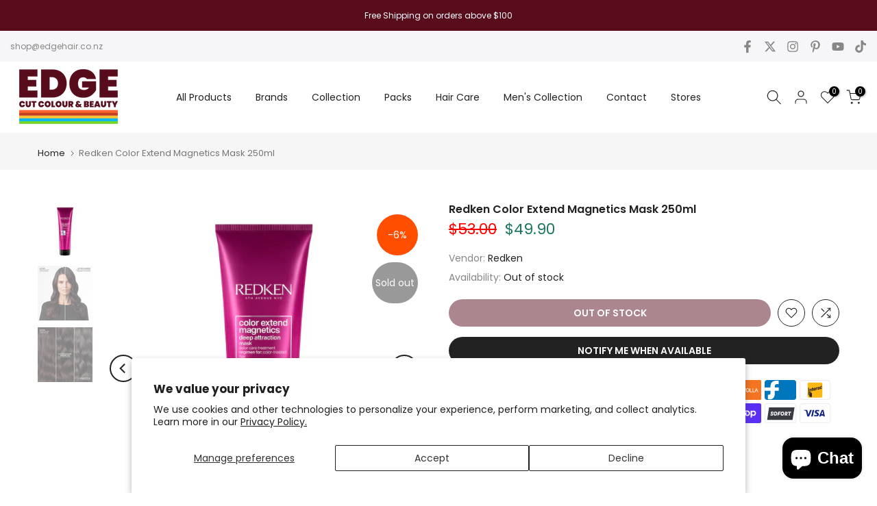

--- FILE ---
content_type: text/html; charset=utf-8
request_url: https://edgehair.co.nz/?section_id=search-hidden
body_size: 4528
content:
<div id="shopify-section-search-hidden" class="shopify-section"><div class="t4s-drawer__header">
    <span class="is--login" aria-hidden="false">Search Our Site</span>
    <button class="t4s-drawer__close" data-drawer-close aria-label="Close Search"><svg class="t4s-iconsvg-close" role="presentation" viewBox="0 0 16 14"><path d="M15 0L1 14m14 0L1 0" stroke="currentColor" fill="none" fill-rule="evenodd"></path></svg></button>
  </div>
  <form data-frm-search action="/search" method="get" class="t4s-mini-search__frm t4s-pr" role="search"><div data-cat-search class="t4s-mini-search__cat">
        <select data-name="product_type">
          <option value="*">All Categories</option><option value="3 n' 1 Shampoo, Conditioner and matte Clay">3 n' 1 Shampoo, Conditioner and matte Clay</option><option value="3 n' 1 Shampoo, Conditioner, and Body Wash">3 n' 1 Shampoo, Conditioner, and Body Wash</option><option value="3 n' 1 Shampoo, Conditioner, and Hair Mask">3 n' 1 Shampoo, Conditioner, and Hair Mask</option><option value="Acidic Gloss Clear">Acidic Gloss Clear</option><option value="after shave">after shave</option><option value="after shave balm">after shave balm</option><option value="After Shave Tonic">After Shave Tonic</option><option value="Anti Hair Loss Lotion">Anti Hair Loss Lotion</option><option value="Anti-Ageing Day Cream">Anti-Ageing Day Cream</option><option value="Anti-Ageing Night Cream">Anti-Ageing Night Cream</option><option value="Anti-Frizz Cream">Anti-Frizz Cream</option><option value="Anti-Wrinkle Cream">Anti-Wrinkle Cream</option><option value="Argan Oil Conditione">Argan Oil Conditione</option><option value="Argan Oil Mask">Argan Oil Mask</option><option value="Argan Oil Shampoo">Argan Oil Shampoo</option><option value="Baby Body Lotion">Baby Body Lotion</option><option value="Baby Body Wash">Baby Body Wash</option><option value="Baby Cream">Baby Cream</option><option value="Baby Diaper Rash Cream">Baby Diaper Rash Cream</option><option value="Baby Hair Oil">Baby Hair Oil</option><option value="baby head massage oil">baby head massage oil</option><option value="baby kajal">baby kajal</option><option value="Baby Lotion">Baby Lotion</option><option value="Baby Massage Oil">Baby Massage Oil</option><option value="Baby Nappy Cream">Baby Nappy Cream</option><option value="Baby Oil">Baby Oil</option><option value="Baby Oral Care Set">Baby Oral Care Set</option><option value="Baby Shampoo">Baby Shampoo</option><option value="Baby Sunscreen">Baby Sunscreen</option><option value="Baby Toothbrush">Baby Toothbrush</option><option value="Balm">Balm</option><option value="Bath & Body Gift Set">Bath & Body Gift Set</option><option value="Bath Cream">Bath Cream</option><option value="Bath Pillow">Bath Pillow</option><option value="bathing bar">bathing bar</option><option value="BB Conditioner">BB Conditioner</option><option value="BB Cream">BB Cream</option><option value="BB Foundation">BB Foundation</option><option value="Beard & Moustache Oil">Beard & Moustache Oil</option><option value="Beard & Mustache Wax">Beard & Mustache Wax</option><option value="Beard Oil">Beard Oil</option><option value="Beard Trimmer">Beard Trimmer</option><option value="Bellessere Balm">Bellessere Balm</option><option value="Blow Dry Spray">Blow Dry Spray</option><option value="Blush">Blush</option><option value="Blush Duo">Blush Duo</option><option value="Body Bar">Body Bar</option><option value="Body Butter">Body Butter</option><option value="Body Cream">Body Cream</option><option value="Body Gel">Body Gel</option><option value="Body Lotion">Body Lotion</option><option value="body massage oil">body massage oil</option><option value="body milk">body milk</option><option value="Body Mist">Body Mist</option><option value="Body oil">Body oil</option><option value="Body Scrub">Body Scrub</option><option value="Body Wash">Body Wash</option><option value="Body Wash And Shampoo">Body Wash And Shampoo</option><option value="Body Yogurt">Body Yogurt</option><option value="BodyButter">BodyButter</option><option value="bottle pump">bottle pump</option><option value="Candle">Candle</option><option value="Candles">Candles</option><option value="CC Cream">CC Cream</option><option value="Christmas Gift Pack">Christmas Gift Pack</option><option value="Cleanser">Cleanser</option><option value="Cleansing Butter">Cleansing Butter</option><option value="Cleansing Foam">Cleansing Foam</option><option value="Cleansing Oil">Cleansing Oil</option><option value="Cleansing Polish">Cleansing Polish</option><option value="clenditioner">clenditioner</option><option value="Clipper">Clipper</option><option value="Coconut Oil">Coconut Oil</option><option value="Color Cream">Color Cream</option><option value="Color Protection Cream">Color Protection Cream</option><option value="Colour Cleansing Conditioner">Colour Cleansing Conditioner</option><option value="Colour Cream">Colour Cream</option><option value="Colour Pigment Remover">Colour Pigment Remover</option><option value="concealer">concealer</option><option value="Conditioner">Conditioner</option><option value="Conditioners">Conditioners</option><option value="Conditioning Cream">Conditioning Cream</option><option value="crayon lipstick">crayon lipstick</option><option value="Cream">Cream</option><option value="Cream Gel">Cream Gel</option><option value="Curl Cream">Curl Cream</option><option value="Curl Creme">Curl Creme</option><option value="curl gel">curl gel</option><option value="Damage Repair">Damage Repair</option><option value="Day Cream">Day Cream</option><option value="Deodorant">Deodorant</option><option value="Diaper Rash Cream">Diaper Rash Cream</option><option value="Dry Shampoo">Dry Shampoo</option><option value="Duo Pack">Duo Pack</option><option value="EDT">EDT</option><option value="Electric Shaver">Electric Shaver</option><option value="Electric Toothbrush">Electric Toothbrush</option><option value="Enamel Remover">Enamel Remover</option><option value="Epilator">Epilator</option><option value="Essential Oil Set">Essential Oil Set</option><option value="Exfoliator">Exfoliator</option><option value="Eye Cream">Eye Cream</option><option value="Eye Makeup Tool">Eye Makeup Tool</option><option value="eye serum">eye serum</option><option value="Eyebrow Thread">Eyebrow Thread</option><option value="Eyeliner">Eyeliner</option><option value="Eyeshadow">Eyeshadow</option><option value="Eyeshadow Palette">Eyeshadow Palette</option><option value="Face & Hair Trimmer">Face & Hair Trimmer</option><option value="Face and Body Bar">Face and Body Bar</option><option value="Face Cleanser">Face Cleanser</option><option value="Face Cleanser & Mask">Face Cleanser & Mask</option><option value="Face Cleanser for Men">Face Cleanser for Men</option><option value="Face Cream">Face Cream</option><option value="Face Cream - Day">Face Cream - Day</option><option value="Face Mask">Face Mask</option><option value="Face Masque">Face Masque</option><option value="Face Mist">Face Mist</option><option value="Face Moisturiser">Face Moisturiser</option><option value="Face Oil">Face Oil</option><option value="Face Pack">Face Pack</option><option value="Face Scrub">Face Scrub</option><option value="Face Serum">Face Serum</option><option value="Face Sunscreen">Face Sunscreen</option><option value="Face Toner">Face Toner</option><option value="Face Wash">Face Wash</option><option value="Facewash">Facewash</option><option value="facial cleanser">facial cleanser</option><option value="Facial Kit">Facial Kit</option><option value="Facial Pack">Facial Pack</option><option value="Facial Wash">Facial Wash</option><option value="False Eyelash Glue">False Eyelash Glue</option><option value="False Eyelashes">False Eyelashes</option><option value="Foaming Face Wash">Foaming Face Wash</option><option value="Foot Cream">Foot Cream</option><option value="Foot Protector">Foot Protector</option><option value="Foot Scrub">Foot Scrub</option><option value="Foundation">Foundation</option><option value="FRU Coconut">FRU Coconut</option><option value="Gift Option">Gift Option</option><option value="Gift Pack">Gift Pack</option><option value="Gift Set">Gift Set</option><option value="glass candle">glass candle</option><option value="Gloss Serum">Gloss Serum</option><option value="Glove">Glove</option><option value="Gloves">Gloves</option><option value="Golden Pouch">Golden Pouch</option><option value="Hair & Body Wash">Hair & Body Wash</option><option value="Hair Accessories">Hair Accessories</option><option value="hair balm">hair balm</option><option value="Hair Band">Hair Band</option><option value="Hair BB Mousse">Hair BB Mousse</option><option value="Hair brush">Hair brush</option><option value="Hair Brush Kit">Hair Brush Kit</option><option value="Hair Care">Hair Care</option><option value="Hair care kit">Hair care kit</option><option value="Hair Care Lotion">Hair Care Lotion</option><option value="Hair Care Spray">Hair Care Spray</option><option value="Hair Cleanser">Hair Cleanser</option><option value="Hair Color">Hair Color</option><option value="hair color mask">hair color mask</option><option value="Hair Color Mousse">Hair Color Mousse</option><option value="Hair Comb">Hair Comb</option><option value="Hair Comb Combo">Hair Comb Combo</option><option value="Hair Cream">Hair Cream</option><option value="Hair Curler">Hair Curler</option><option value="Hair dryer">Hair dryer</option><option value="Hair Foam">Hair Foam</option><option value="Hair Gel">Hair Gel</option><option value="Hair Loss Prevention Scalp">Hair Loss Prevention Scalp</option><option value="Hair Make up-root touch up">Hair Make up-root touch up</option><option value="Hair Makeup">Hair Makeup</option><option value="Hair Mask">Hair Mask</option><option value="Hair Masque">Hair Masque</option><option value="Hair Matte Clay">Hair Matte Clay</option><option value="Hair Mist">Hair Mist</option><option value="Hair Mousse">Hair Mousse</option><option value="hair night treatment">hair night treatment</option><option value="Hair Oil">Hair Oil</option><option value="Hair Serum">Hair Serum</option><option value="Hair Spray">Hair Spray</option><option value="Hair Straightner">Hair Straightner</option><option value="Hair Styling">Hair Styling</option><option value="Hair Styling Clay">Hair Styling Clay</option><option value="Hair Styling Cream">Hair Styling Cream</option><option value="Hair Styling Gel">Hair Styling Gel</option><option value="Hair Styling Mousse">Hair Styling Mousse</option><option value="Hair Styling Paste">Hair Styling Paste</option><option value="Hair Styling Pomade">Hair Styling Pomade</option><option value="Hair Styling Product">Hair Styling Product</option><option value="Hair Styling Products">Hair Styling Products</option><option value="Hair Styling Spray">Hair Styling Spray</option><option value="Hair Styling Wax">Hair Styling Wax</option><option value="Hair Texturizer">Hair Texturizer</option><option value="HAir tool">HAir tool</option><option value="hair treatment cream">hair treatment cream</option><option value="Hair Treatment Product">Hair Treatment Product</option><option value="Hair Volumizing Cream">Hair Volumizing Cream</option><option value="Hair Volumizing Spray">Hair Volumizing Spray</option><option value="hair wax">hair wax</option><option value="Hairbrush">Hairbrush</option><option value="Hairspray">Hairspray</option><option value="Hand Balm">Hand Balm</option><option value="Hand Cream">Hand Cream</option><option value="Hand Gel">Hand Gel</option><option value="Hand Sanitizer">Hand Sanitizer</option><option value="Hand Wash">Hand Wash</option><option value="head massage oil">head massage oil</option><option value="Heat Protection Spray">Heat Protection Spray</option><option value="henna">henna</option><option value="Highlighter">Highlighter</option><option value="Highlighter + Blush">Highlighter + Blush</option><option value="Hydrocream">Hydrocream</option><option value="kajal">kajal</option><option value="Kajal Eyeliner">Kajal Eyeliner</option><option value="Keratin Conditioner">Keratin Conditioner</option><option value="Keratin Mask">Keratin Mask</option><option value="Keratin Shampoo">Keratin Shampoo</option><option value="Kids Toothbrush">Kids Toothbrush</option><option value="Kids Toothpaste">Kids Toothpaste</option><option value="kohl pencil">kohl pencil</option><option value="Lash & Brow Serum">Lash & Brow Serum</option><option value="leave-in treatment">leave-in treatment</option><option value="Leave-In Treatment Spray">Leave-In Treatment Spray</option><option value="Light Cream">Light Cream</option><option value="lip & cheek tint">lip & cheek tint</option><option value="Lip & Cheek Tint Balm">Lip & Cheek Tint Balm</option><option value="Lip and Cheek Tint">Lip and Cheek Tint</option><option value="Lip Balm">Lip Balm</option><option value="Lip Blam">Lip Blam</option><option value="Lip Butter">Lip Butter</option><option value="Lip Crayon">Lip Crayon</option><option value="Lip Gloss">Lip Gloss</option><option value="Lip Liner">Lip Liner</option><option value="Lip Liner Set">Lip Liner Set</option><option value="lip mousse">lip mousse</option><option value="Lip Oil">Lip Oil</option><option value="Lip Perfect Duo">Lip Perfect Duo</option><option value="Lip Scrub">Lip Scrub</option><option value="lip treatment">lip treatment</option><option value="Lipliner">Lipliner</option><option value="Lipstick">Lipstick</option><option value="Lipstick & Gloss Set">Lipstick & Gloss Set</option><option value="Lipstick Kit">Lipstick Kit</option><option value="Lipstick Set">Lipstick Set</option><option value="Liquid Lipstick">Liquid Lipstick</option><option value="Lotion">Lotion</option><option value="Lotions & Moisturizers">Lotions & Moisturizers</option><option value="Makeup Brush">Makeup Brush</option><option value="Makeup Fixer">Makeup Fixer</option><option value="Makeup Remover">Makeup Remover</option><option value="makeup sponge">makeup sponge</option><option value="Makeup Tools">Makeup Tools</option><option value="Makeup Vanity">Makeup Vanity</option><option value="Male Hair Styling">Male Hair Styling</option><option value="Manual Razor Blades">Manual Razor Blades</option><option value="Marula Oil Conditioner">Marula Oil Conditioner</option><option value="Marula Oil Mask">Marula Oil Mask</option><option value="Marula Oil Shampoo">Marula Oil Shampoo</option><option value="Mascara">Mascara</option><option value="Mask">Mask</option><option value="Mask Brush">Mask Brush</option><option value="Massage & Bath Oil">Massage & Bath Oil</option><option value="Massage Oil">Massage Oil</option><option value="Men Deodorant">Men Deodorant</option><option value="men face wash">men face wash</option><option value="men facial cleanser">men facial cleanser</option><option value="Mist">Mist</option><option value="Moisture Cream">Moisture Cream</option><option value="Moisture Serum">Moisture Serum</option><option value="Moisturiser">Moisturiser</option><option value="Moisturizer">Moisturizer</option><option value="moisturizer for men">moisturizer for men</option><option value="Mousse">Mousse</option><option value="Nail And Cuticle Oil">Nail And Cuticle Oil</option><option value="nail buffer">nail buffer</option><option value="Nail Color">Nail Color</option><option value="Nail Enamel">Nail Enamel</option><option value="Nail Lacquer">Nail Lacquer</option><option value="Nail Polish">Nail Polish</option><option value="nail polish remover">nail polish remover</option><option value="Night Cream">Night Cream</option><option value="Nipple Cream">Nipple Cream</option><option value="Nuova Fibra Gift Pack">Nuova Fibra Gift Pack</option><option value="Oil">Oil</option><option value="Oral Care">Oral Care</option><option value="Oxy Developer">Oxy Developer</option><option value="Pain Relief Oil">Pain Relief Oil</option><option value="Peel Mask">Peel Mask</option><option value="Pen Eyeliner">Pen Eyeliner</option><option value="Perfume">Perfume</option><option value="Post-Shave Water Gel">Post-Shave Water Gel</option><option value="Power Flosser">Power Flosser</option><option value="Pre-Shampoo Mineral Remover">Pre-Shampoo Mineral Remover</option><option value="Primer">Primer</option><option value="Protective hair spray">Protective hair spray</option><option value="Purple Conditioner">Purple Conditioner</option><option value="Purple Shampoo">Purple Shampoo</option><option value="Radiance Cream">Radiance Cream</option><option value="Razor">Razor</option><option value="Razor & Blade Cartridges">Razor & Blade Cartridges</option><option value="Razor Blades">Razor Blades</option><option value="Razor Cartridges">Razor Cartridges</option><option value="Razor Set">Razor Set</option><option value="room spray">room spray</option><option value="Root Concealer">Root Concealer</option><option value="Root Cover Up">Root Cover Up</option><option value="Root Retouch Powder">Root Retouch Powder</option><option value="Root Thicken and Lift Spray">Root Thicken and Lift Spray</option><option value="Rose Water">Rose Water</option><option value="satin lipstick">satin lipstick</option><option value="Scalp Essence">Scalp Essence</option><option value="Scalp Lotion">Scalp Lotion</option><option value="Scalp Massager">Scalp Massager</option><option value="Serum">Serum</option><option value="serum lipstick">serum lipstick</option><option value="Serum Lotion">Serum Lotion</option><option value="Shampoo">Shampoo</option><option value="Shampoo & Conditioner">Shampoo & Conditioner</option><option value="Shampoo & Conditioner Bundle">Shampoo & Conditioner Bundle</option><option value="Shampoo & Conditioner Value Pack">Shampoo & Conditioner Value Pack</option><option value="Shampoo and Conditioner Duo">Shampoo and Conditioner Duo</option><option value="Shampoo pouch">Shampoo pouch</option><option value="shampoo, mousse and mask">shampoo, mousse and mask</option><option value="shave Balm">shave Balm</option><option value="shaving">shaving</option><option value="Shaving Blade Cartridges">Shaving Blade Cartridges</option><option value="Shaving Blades Set">Shaving Blades Set</option><option value="Shaving Cream">Shaving Cream</option><option value="Shaving Foam">Shaving Foam</option><option value="Shaving gel">Shaving gel</option><option value="Shaving Heads">Shaving Heads</option><option value="Shine Spray">Shine Spray</option><option value="Shower Cream">Shower Cream</option><option value="Shower Gel">Shower Gel</option><option value="Shower Oil">Shower Oil</option><option value="shower wash">shower wash</option><option value="Sindoor">Sindoor</option><option value="skin care">skin care</option><option value="Skin Gel">Skin Gel</option><option value="Skin Moisturiser">Skin Moisturiser</option><option value="Skin Treatment Oil">Skin Treatment Oil</option><option value="Soap Bar">Soap Bar</option><option value="Spot Corrector">Spot Corrector</option><option value="Stretch Oil">Stretch Oil</option><option value="Styling Cream">Styling Cream</option><option value="Styling Creme">Styling Creme</option><option value="Styling Gel">Styling Gel</option><option value="Sublime Touch Leave-in">Sublime Touch Leave-in</option><option value="Sunscreen">Sunscreen</option><option value="Sunscreen Cream">Sunscreen Cream</option><option value="Sunscreen Gel">Sunscreen Gel</option><option value="sunscreen lotion">sunscreen lotion</option><option value="Tattoo Shiner Gel">Tattoo Shiner Gel</option><option value="Tea Tree Oil">Tea Tree Oil</option><option value="Texture Spray">Texture Spray</option><option value="Texturising Spray">Texturising Spray</option><option value="Tinted Moisturizer">Tinted Moisturizer</option><option value="Toner">Toner</option><option value="Toners">Toners</option><option value="Tonic">Tonic</option><option value="Toothbrush Heads">Toothbrush Heads</option><option value="Toothpaste">Toothpaste</option><option value="Toothpaste & Toothbrush">Toothpaste & Toothbrush</option><option value="Travel Duo Pack">Travel Duo Pack</option><option value="Travel Pack">Travel Pack</option><option value="Travel Trio Pack">Travel Trio Pack</option><option value="Trial Kit">Trial Kit</option><option value="Trimmer">Trimmer</option><option value="Trio Pack">Trio Pack</option><option value="Trio Set">Trio Set</option><option value="Tweezer">Tweezer</option><option value="under eye gel">under eye gel</option><option value="volumising spray">volumising spray</option><option value="Volumizer">Volumizer</option><option value="waterproof concealer">waterproof concealer</option><option value="waterproof mascara">waterproof mascara</option><option value="Waxing">Waxing</option><option value="Women Deodorant">Women Deodorant</option></select>
      </div><div class="t4s-mini-search__btns t4s-pr t4s-oh">
      <input data-input-search class="t4s-mini-search__input" autocomplete="off" type="text" name="q" placeholder="Search">
      <button data-submit-search class="t4s-mini-search__submit t4s-btn-loading__svg" type="submit">
        <svg class="t4s-btn-op0" viewBox="0 0 18 19" width="16"><path fill-rule="evenodd" clip-rule="evenodd" d="M11.03 11.68A5.784 5.784 0 112.85 3.5a5.784 5.784 0 018.18 8.18zm.26 1.12a6.78 6.78 0 11.72-.7l5.4 5.4a.5.5 0 11-.71.7l-5.41-5.4z" fill="currentColor"></path></svg>
        <div class="t4s-loading__spinner t4s-dn">
          <svg width="16" height="16" aria-hidden="true" focusable="false" role="presentation" class="t4s-svg__spinner" viewBox="0 0 66 66" xmlns="http://www.w3.org/2000/svg"><circle class="t4s-path" fill="none" stroke-width="6" cx="33" cy="33" r="30"></circle></svg>
        </div>
      </button>
    </div><div data-listKey class="t4s-mini-search__keys">
        <span class="t4s-mini-search__label">Quick search:</span>
        <ul class="t4s-mini-search__listKey t4s-d-block"><li class="t4s-d-inline-block"><a data-key='Women' href="/search/suggest?type=product&options%5Bunavailable_products%5D=&options%5Bprefix%5D=last&q=Women">Women, </a></li>
          <li class="t4s-d-inline-block"><a data-key='Men' href="/search/suggest?type=product&options%5Bunavailable_products%5D=&options%5Bprefix%5D=last&q=Men">Men, </a></li>
          <li class="t4s-d-inline-block"><a data-key='New' href="/search/suggest?type=product&options%5Bunavailable_products%5D=&options%5Bprefix%5D=last&q=New">New </a></li>
          </ul>
      </div><div data-listsuggest-search data-listKey class="t4s-mini-search__keys"></div>
  </form><div data-title-search class="t4s-mini-search__title" style="display:none"></div><div class="t4s-drawer__content">
    <div class="t4s-drawer__main">
      <div data-t4s-scroll-me class="t4s-drawer__scroll t4s-current-scrollbar">

        <div data-skeleton-search class="t4s-skeleton_wrap t4s-dn"><div class="t4s-row t4s-space-item-inner">
            <div class="t4s-col-auto t4s-col-item t4s-widget_img_pr"><div class="t4s-skeleton_img"></div></div>
            <div class="t4s-col t4s-col-item t4s-widget_if_pr"><div class="t4s-skeleton_txt1"></div><div class="t4s-skeleton_txt2"></div></div>
          </div><div class="t4s-row t4s-space-item-inner">
            <div class="t4s-col-auto t4s-col-item t4s-widget_img_pr"><div class="t4s-skeleton_img"></div></div>
            <div class="t4s-col t4s-col-item t4s-widget_if_pr"><div class="t4s-skeleton_txt1"></div><div class="t4s-skeleton_txt2"></div></div>
          </div><div class="t4s-row t4s-space-item-inner">
            <div class="t4s-col-auto t4s-col-item t4s-widget_img_pr"><div class="t4s-skeleton_img"></div></div>
            <div class="t4s-col t4s-col-item t4s-widget_if_pr"><div class="t4s-skeleton_txt1"></div><div class="t4s-skeleton_txt2"></div></div>
          </div><div class="t4s-row t4s-space-item-inner">
            <div class="t4s-col-auto t4s-col-item t4s-widget_img_pr"><div class="t4s-skeleton_img"></div></div>
            <div class="t4s-col t4s-col-item t4s-widget_if_pr"><div class="t4s-skeleton_txt1"></div><div class="t4s-skeleton_txt2"></div></div>
          </div></div>
        <div data-results-search class="t4s-mini-search__content t4s_ratioadapt"></div>
      </div>
    </div><div data-viewAll-search class="t4s-drawer__bottom" style="display:none"></div></div></div>